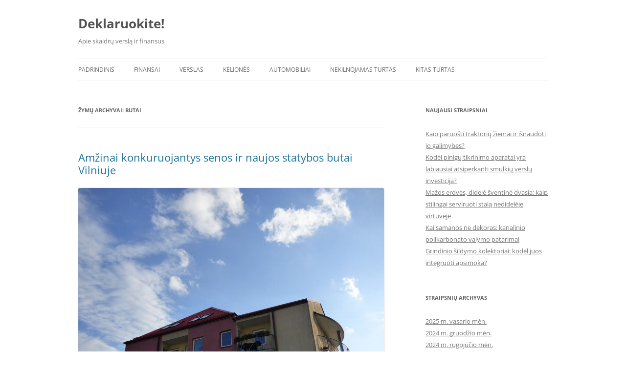

--- FILE ---
content_type: text/html; charset=UTF-8
request_url: https://deklaruokite.lt/zyme/butai/
body_size: 14332
content:
<!DOCTYPE html>
<!--[if IE 7]><html class="ie ie7"  xmlns="http://www.w3.org/1999/xhtml" prefix="" lang="lt-LT">
<![endif]-->
<!--[if IE 8]><html class="ie ie8"  xmlns="http://www.w3.org/1999/xhtml" prefix="" lang="lt-LT">
<![endif]-->
<!--[if !(IE 7) & !(IE 8)]><!--><html  xmlns="http://www.w3.org/1999/xhtml" prefix="" lang="lt-LT">
<!--<![endif]--><head><script data-no-optimize="1">var litespeed_docref=sessionStorage.getItem("litespeed_docref");litespeed_docref&&(Object.defineProperty(document,"referrer",{get:function(){return litespeed_docref}}),sessionStorage.removeItem("litespeed_docref"));</script> <meta charset="UTF-8" /><meta name="viewport" content="width=device-width, initial-scale=1.0" /><title>butai | Deklaruokite!</title><link rel="profile" href="https://gmpg.org/xfn/11" /><link rel="pingback" href="https://deklaruokite.lt/xmlrpc.php">
<!--[if lt IE 9]> <script src="https://deklaruokite.lt/wp-content/themes/twentytwelve/js/html5.js?ver=3.7.0" type="text/javascript"></script> <![endif]--><meta name="description" content="Content tagged with butai." /><meta name="keywords" content="butai" /><meta property="og:type" content="website" /><meta property="og:site_name" content="Deklaruokite!" /><meta property="og:title" content="butai" /><meta property="og:url" content="https://deklaruokite.lt/zyme/butai/" /><meta property="og:description" content="Content tagged with butai." /><meta property="og:locale" content="lt_LT" /><meta property="og:image" content="https://deklaruokite.lt/wp-content/uploads/hand_writing_pen_calculator_80647_2560x1024.jpg" /><meta property="og:image:secure_url" content="https://deklaruokite.lt/wp-content/uploads/hand_writing_pen_calculator_80647_2560x1024.jpg" /><meta property="og:image:width" content="2560" /><meta property="og:image:height" content="1024" /><meta property="og:image:type" content="image/jpeg" /><link rel="publisher" type="text/html" title="Deklaruokite!" href="https://deklaruokite.lt/" /><meta name='robots' content='max-image-preview:large' /><style>img:is([sizes="auto" i], [sizes^="auto," i]) { contain-intrinsic-size: 3000px 1500px }</style><link rel="alternate" type="application/rss+xml" title="Deklaruokite! &raquo; Įrašų RSS srautas" href="https://deklaruokite.lt/feed/" /><link rel="alternate" type="application/rss+xml" title="Deklaruokite! &raquo; Komentarų RSS srautas" href="https://deklaruokite.lt/comments/feed/" /><link rel="alternate" type="application/rss+xml" title="Deklaruokite! &raquo; Žymos „butai“ RSS srautas" href="https://deklaruokite.lt/zyme/butai/feed/" /><link data-optimized="2" rel="stylesheet" href="https://deklaruokite.lt/wp-content/litespeed/css/c79a8669675a9f6d361929f0d3038f9f.css?ver=416fc" /><style id='wp-block-library-theme-inline-css' type='text/css'>.wp-block-audio :where(figcaption){color:#555;font-size:13px;text-align:center}.is-dark-theme .wp-block-audio :where(figcaption){color:#ffffffa6}.wp-block-audio{margin:0 0 1em}.wp-block-code{border:1px solid #ccc;border-radius:4px;font-family:Menlo,Consolas,monaco,monospace;padding:.8em 1em}.wp-block-embed :where(figcaption){color:#555;font-size:13px;text-align:center}.is-dark-theme .wp-block-embed :where(figcaption){color:#ffffffa6}.wp-block-embed{margin:0 0 1em}.blocks-gallery-caption{color:#555;font-size:13px;text-align:center}.is-dark-theme .blocks-gallery-caption{color:#ffffffa6}:root :where(.wp-block-image figcaption){color:#555;font-size:13px;text-align:center}.is-dark-theme :root :where(.wp-block-image figcaption){color:#ffffffa6}.wp-block-image{margin:0 0 1em}.wp-block-pullquote{border-bottom:4px solid;border-top:4px solid;color:currentColor;margin-bottom:1.75em}.wp-block-pullquote cite,.wp-block-pullquote footer,.wp-block-pullquote__citation{color:currentColor;font-size:.8125em;font-style:normal;text-transform:uppercase}.wp-block-quote{border-left:.25em solid;margin:0 0 1.75em;padding-left:1em}.wp-block-quote cite,.wp-block-quote footer{color:currentColor;font-size:.8125em;font-style:normal;position:relative}.wp-block-quote:where(.has-text-align-right){border-left:none;border-right:.25em solid;padding-left:0;padding-right:1em}.wp-block-quote:where(.has-text-align-center){border:none;padding-left:0}.wp-block-quote.is-large,.wp-block-quote.is-style-large,.wp-block-quote:where(.is-style-plain){border:none}.wp-block-search .wp-block-search__label{font-weight:700}.wp-block-search__button{border:1px solid #ccc;padding:.375em .625em}:where(.wp-block-group.has-background){padding:1.25em 2.375em}.wp-block-separator.has-css-opacity{opacity:.4}.wp-block-separator{border:none;border-bottom:2px solid;margin-left:auto;margin-right:auto}.wp-block-separator.has-alpha-channel-opacity{opacity:1}.wp-block-separator:not(.is-style-wide):not(.is-style-dots){width:100px}.wp-block-separator.has-background:not(.is-style-dots){border-bottom:none;height:1px}.wp-block-separator.has-background:not(.is-style-wide):not(.is-style-dots){height:2px}.wp-block-table{margin:0 0 1em}.wp-block-table td,.wp-block-table th{word-break:normal}.wp-block-table :where(figcaption){color:#555;font-size:13px;text-align:center}.is-dark-theme .wp-block-table :where(figcaption){color:#ffffffa6}.wp-block-video :where(figcaption){color:#555;font-size:13px;text-align:center}.is-dark-theme .wp-block-video :where(figcaption){color:#ffffffa6}.wp-block-video{margin:0 0 1em}:root :where(.wp-block-template-part.has-background){margin-bottom:0;margin-top:0;padding:1.25em 2.375em}</style><style id='classic-theme-styles-inline-css' type='text/css'>/*! This file is auto-generated */
.wp-block-button__link{color:#fff;background-color:#32373c;border-radius:9999px;box-shadow:none;text-decoration:none;padding:calc(.667em + 2px) calc(1.333em + 2px);font-size:1.125em}.wp-block-file__button{background:#32373c;color:#fff;text-decoration:none}</style><style id='global-styles-inline-css' type='text/css'>:root{--wp--preset--aspect-ratio--square: 1;--wp--preset--aspect-ratio--4-3: 4/3;--wp--preset--aspect-ratio--3-4: 3/4;--wp--preset--aspect-ratio--3-2: 3/2;--wp--preset--aspect-ratio--2-3: 2/3;--wp--preset--aspect-ratio--16-9: 16/9;--wp--preset--aspect-ratio--9-16: 9/16;--wp--preset--color--black: #000000;--wp--preset--color--cyan-bluish-gray: #abb8c3;--wp--preset--color--white: #fff;--wp--preset--color--pale-pink: #f78da7;--wp--preset--color--vivid-red: #cf2e2e;--wp--preset--color--luminous-vivid-orange: #ff6900;--wp--preset--color--luminous-vivid-amber: #fcb900;--wp--preset--color--light-green-cyan: #7bdcb5;--wp--preset--color--vivid-green-cyan: #00d084;--wp--preset--color--pale-cyan-blue: #8ed1fc;--wp--preset--color--vivid-cyan-blue: #0693e3;--wp--preset--color--vivid-purple: #9b51e0;--wp--preset--color--blue: #21759b;--wp--preset--color--dark-gray: #444;--wp--preset--color--medium-gray: #9f9f9f;--wp--preset--color--light-gray: #e6e6e6;--wp--preset--gradient--vivid-cyan-blue-to-vivid-purple: linear-gradient(135deg,rgba(6,147,227,1) 0%,rgb(155,81,224) 100%);--wp--preset--gradient--light-green-cyan-to-vivid-green-cyan: linear-gradient(135deg,rgb(122,220,180) 0%,rgb(0,208,130) 100%);--wp--preset--gradient--luminous-vivid-amber-to-luminous-vivid-orange: linear-gradient(135deg,rgba(252,185,0,1) 0%,rgba(255,105,0,1) 100%);--wp--preset--gradient--luminous-vivid-orange-to-vivid-red: linear-gradient(135deg,rgba(255,105,0,1) 0%,rgb(207,46,46) 100%);--wp--preset--gradient--very-light-gray-to-cyan-bluish-gray: linear-gradient(135deg,rgb(238,238,238) 0%,rgb(169,184,195) 100%);--wp--preset--gradient--cool-to-warm-spectrum: linear-gradient(135deg,rgb(74,234,220) 0%,rgb(151,120,209) 20%,rgb(207,42,186) 40%,rgb(238,44,130) 60%,rgb(251,105,98) 80%,rgb(254,248,76) 100%);--wp--preset--gradient--blush-light-purple: linear-gradient(135deg,rgb(255,206,236) 0%,rgb(152,150,240) 100%);--wp--preset--gradient--blush-bordeaux: linear-gradient(135deg,rgb(254,205,165) 0%,rgb(254,45,45) 50%,rgb(107,0,62) 100%);--wp--preset--gradient--luminous-dusk: linear-gradient(135deg,rgb(255,203,112) 0%,rgb(199,81,192) 50%,rgb(65,88,208) 100%);--wp--preset--gradient--pale-ocean: linear-gradient(135deg,rgb(255,245,203) 0%,rgb(182,227,212) 50%,rgb(51,167,181) 100%);--wp--preset--gradient--electric-grass: linear-gradient(135deg,rgb(202,248,128) 0%,rgb(113,206,126) 100%);--wp--preset--gradient--midnight: linear-gradient(135deg,rgb(2,3,129) 0%,rgb(40,116,252) 100%);--wp--preset--font-size--small: 13px;--wp--preset--font-size--medium: 20px;--wp--preset--font-size--large: 36px;--wp--preset--font-size--x-large: 42px;--wp--preset--spacing--20: 0.44rem;--wp--preset--spacing--30: 0.67rem;--wp--preset--spacing--40: 1rem;--wp--preset--spacing--50: 1.5rem;--wp--preset--spacing--60: 2.25rem;--wp--preset--spacing--70: 3.38rem;--wp--preset--spacing--80: 5.06rem;--wp--preset--shadow--natural: 6px 6px 9px rgba(0, 0, 0, 0.2);--wp--preset--shadow--deep: 12px 12px 50px rgba(0, 0, 0, 0.4);--wp--preset--shadow--sharp: 6px 6px 0px rgba(0, 0, 0, 0.2);--wp--preset--shadow--outlined: 6px 6px 0px -3px rgba(255, 255, 255, 1), 6px 6px rgba(0, 0, 0, 1);--wp--preset--shadow--crisp: 6px 6px 0px rgba(0, 0, 0, 1);}:where(.is-layout-flex){gap: 0.5em;}:where(.is-layout-grid){gap: 0.5em;}body .is-layout-flex{display: flex;}.is-layout-flex{flex-wrap: wrap;align-items: center;}.is-layout-flex > :is(*, div){margin: 0;}body .is-layout-grid{display: grid;}.is-layout-grid > :is(*, div){margin: 0;}:where(.wp-block-columns.is-layout-flex){gap: 2em;}:where(.wp-block-columns.is-layout-grid){gap: 2em;}:where(.wp-block-post-template.is-layout-flex){gap: 1.25em;}:where(.wp-block-post-template.is-layout-grid){gap: 1.25em;}.has-black-color{color: var(--wp--preset--color--black) !important;}.has-cyan-bluish-gray-color{color: var(--wp--preset--color--cyan-bluish-gray) !important;}.has-white-color{color: var(--wp--preset--color--white) !important;}.has-pale-pink-color{color: var(--wp--preset--color--pale-pink) !important;}.has-vivid-red-color{color: var(--wp--preset--color--vivid-red) !important;}.has-luminous-vivid-orange-color{color: var(--wp--preset--color--luminous-vivid-orange) !important;}.has-luminous-vivid-amber-color{color: var(--wp--preset--color--luminous-vivid-amber) !important;}.has-light-green-cyan-color{color: var(--wp--preset--color--light-green-cyan) !important;}.has-vivid-green-cyan-color{color: var(--wp--preset--color--vivid-green-cyan) !important;}.has-pale-cyan-blue-color{color: var(--wp--preset--color--pale-cyan-blue) !important;}.has-vivid-cyan-blue-color{color: var(--wp--preset--color--vivid-cyan-blue) !important;}.has-vivid-purple-color{color: var(--wp--preset--color--vivid-purple) !important;}.has-black-background-color{background-color: var(--wp--preset--color--black) !important;}.has-cyan-bluish-gray-background-color{background-color: var(--wp--preset--color--cyan-bluish-gray) !important;}.has-white-background-color{background-color: var(--wp--preset--color--white) !important;}.has-pale-pink-background-color{background-color: var(--wp--preset--color--pale-pink) !important;}.has-vivid-red-background-color{background-color: var(--wp--preset--color--vivid-red) !important;}.has-luminous-vivid-orange-background-color{background-color: var(--wp--preset--color--luminous-vivid-orange) !important;}.has-luminous-vivid-amber-background-color{background-color: var(--wp--preset--color--luminous-vivid-amber) !important;}.has-light-green-cyan-background-color{background-color: var(--wp--preset--color--light-green-cyan) !important;}.has-vivid-green-cyan-background-color{background-color: var(--wp--preset--color--vivid-green-cyan) !important;}.has-pale-cyan-blue-background-color{background-color: var(--wp--preset--color--pale-cyan-blue) !important;}.has-vivid-cyan-blue-background-color{background-color: var(--wp--preset--color--vivid-cyan-blue) !important;}.has-vivid-purple-background-color{background-color: var(--wp--preset--color--vivid-purple) !important;}.has-black-border-color{border-color: var(--wp--preset--color--black) !important;}.has-cyan-bluish-gray-border-color{border-color: var(--wp--preset--color--cyan-bluish-gray) !important;}.has-white-border-color{border-color: var(--wp--preset--color--white) !important;}.has-pale-pink-border-color{border-color: var(--wp--preset--color--pale-pink) !important;}.has-vivid-red-border-color{border-color: var(--wp--preset--color--vivid-red) !important;}.has-luminous-vivid-orange-border-color{border-color: var(--wp--preset--color--luminous-vivid-orange) !important;}.has-luminous-vivid-amber-border-color{border-color: var(--wp--preset--color--luminous-vivid-amber) !important;}.has-light-green-cyan-border-color{border-color: var(--wp--preset--color--light-green-cyan) !important;}.has-vivid-green-cyan-border-color{border-color: var(--wp--preset--color--vivid-green-cyan) !important;}.has-pale-cyan-blue-border-color{border-color: var(--wp--preset--color--pale-cyan-blue) !important;}.has-vivid-cyan-blue-border-color{border-color: var(--wp--preset--color--vivid-cyan-blue) !important;}.has-vivid-purple-border-color{border-color: var(--wp--preset--color--vivid-purple) !important;}.has-vivid-cyan-blue-to-vivid-purple-gradient-background{background: var(--wp--preset--gradient--vivid-cyan-blue-to-vivid-purple) !important;}.has-light-green-cyan-to-vivid-green-cyan-gradient-background{background: var(--wp--preset--gradient--light-green-cyan-to-vivid-green-cyan) !important;}.has-luminous-vivid-amber-to-luminous-vivid-orange-gradient-background{background: var(--wp--preset--gradient--luminous-vivid-amber-to-luminous-vivid-orange) !important;}.has-luminous-vivid-orange-to-vivid-red-gradient-background{background: var(--wp--preset--gradient--luminous-vivid-orange-to-vivid-red) !important;}.has-very-light-gray-to-cyan-bluish-gray-gradient-background{background: var(--wp--preset--gradient--very-light-gray-to-cyan-bluish-gray) !important;}.has-cool-to-warm-spectrum-gradient-background{background: var(--wp--preset--gradient--cool-to-warm-spectrum) !important;}.has-blush-light-purple-gradient-background{background: var(--wp--preset--gradient--blush-light-purple) !important;}.has-blush-bordeaux-gradient-background{background: var(--wp--preset--gradient--blush-bordeaux) !important;}.has-luminous-dusk-gradient-background{background: var(--wp--preset--gradient--luminous-dusk) !important;}.has-pale-ocean-gradient-background{background: var(--wp--preset--gradient--pale-ocean) !important;}.has-electric-grass-gradient-background{background: var(--wp--preset--gradient--electric-grass) !important;}.has-midnight-gradient-background{background: var(--wp--preset--gradient--midnight) !important;}.has-small-font-size{font-size: var(--wp--preset--font-size--small) !important;}.has-medium-font-size{font-size: var(--wp--preset--font-size--medium) !important;}.has-large-font-size{font-size: var(--wp--preset--font-size--large) !important;}.has-x-large-font-size{font-size: var(--wp--preset--font-size--x-large) !important;}
:where(.wp-block-post-template.is-layout-flex){gap: 1.25em;}:where(.wp-block-post-template.is-layout-grid){gap: 1.25em;}
:where(.wp-block-columns.is-layout-flex){gap: 2em;}:where(.wp-block-columns.is-layout-grid){gap: 2em;}
:root :where(.wp-block-pullquote){font-size: 1.5em;line-height: 1.6;}</style><!--[if lt IE 9]><link rel='stylesheet' id='twentytwelve-ie-css' href='https://deklaruokite.lt/wp-content/themes/twentytwelve/css/ie.css' type='text/css' media='all' />
<![endif]--><style id='akismet-widget-style-inline-css' type='text/css'>.a-stats {
				--akismet-color-mid-green: #357b49;
				--akismet-color-white: #fff;
				--akismet-color-light-grey: #f6f7f7;

				max-width: 350px;
				width: auto;
			}

			.a-stats * {
				all: unset;
				box-sizing: border-box;
			}

			.a-stats strong {
				font-weight: 600;
			}

			.a-stats a.a-stats__link,
			.a-stats a.a-stats__link:visited,
			.a-stats a.a-stats__link:active {
				background: var(--akismet-color-mid-green);
				border: none;
				box-shadow: none;
				border-radius: 8px;
				color: var(--akismet-color-white);
				cursor: pointer;
				display: block;
				font-family: -apple-system, BlinkMacSystemFont, 'Segoe UI', 'Roboto', 'Oxygen-Sans', 'Ubuntu', 'Cantarell', 'Helvetica Neue', sans-serif;
				font-weight: 500;
				padding: 12px;
				text-align: center;
				text-decoration: none;
				transition: all 0.2s ease;
			}

			/* Extra specificity to deal with TwentyTwentyOne focus style */
			.widget .a-stats a.a-stats__link:focus {
				background: var(--akismet-color-mid-green);
				color: var(--akismet-color-white);
				text-decoration: none;
			}

			.a-stats a.a-stats__link:hover {
				filter: brightness(110%);
				box-shadow: 0 4px 12px rgba(0, 0, 0, 0.06), 0 0 2px rgba(0, 0, 0, 0.16);
			}

			.a-stats .count {
				color: var(--akismet-color-white);
				display: block;
				font-size: 1.5em;
				line-height: 1.4;
				padding: 0 13px;
				white-space: nowrap;
			}</style> <script type="litespeed/javascript" data-src="https://deklaruokite.lt/wp-includes/js/jquery/jquery.min.js" id="jquery-core-js"></script> <link rel="https://api.w.org/" href="https://deklaruokite.lt/wp-json/" /><link rel="alternate" title="JSON" type="application/json" href="https://deklaruokite.lt/wp-json/wp/v2/tags/358" /><link rel="EditURI" type="application/rsd+xml" title="RSD" href="https://deklaruokite.lt/xmlrpc.php?rsd" /><meta name="generator" content="WordPress 6.7.4" /><style type="text/css" id="custom-background-css">body.custom-background { background-color: #ffffff; }</style></head><body class="archive tag tag-butai tag-358 custom-background wp-embed-responsive custom-background-white custom-font-enabled"><div id="page" class="hfeed site"><header id="masthead" class="site-header"><hgroup><h1 class="site-title"><a href="https://deklaruokite.lt/" rel="home">Deklaruokite!</a></h1><h2 class="site-description">Apie skaidrų verslą ir finansus</h2></hgroup><nav id="site-navigation" class="main-navigation">
<button class="menu-toggle">Meniu</button>
<a class="assistive-text" href="#content">Pereiti prie turinio</a><div class="menu-meniu-container"><ul id="menu-meniu" class="nav-menu"><li id="menu-item-29" class="menu-item menu-item-type-custom menu-item-object-custom menu-item-home menu-item-29"><a href="https://deklaruokite.lt/">Padrindinis</a></li><li id="menu-item-18" class="menu-item menu-item-type-taxonomy menu-item-object-category menu-item-18"><a href="https://deklaruokite.lt/deklaravimas/finansai/">Finansai</a></li><li id="menu-item-21" class="menu-item menu-item-type-taxonomy menu-item-object-category menu-item-21"><a href="https://deklaruokite.lt/deklaravimas/verslas/">Verslas</a></li><li id="menu-item-429" class="menu-item menu-item-type-taxonomy menu-item-object-category menu-item-429"><a href="https://deklaruokite.lt/deklaravimas/keliones/">Kelionės</a></li><li id="menu-item-428" class="menu-item menu-item-type-taxonomy menu-item-object-category menu-item-428"><a href="https://deklaruokite.lt/deklaravimas/auto/">Automobiliai</a></li><li id="menu-item-426" class="menu-item menu-item-type-taxonomy menu-item-object-category menu-item-426"><a href="https://deklaruokite.lt/deklaravimas/namai/">Nekilnojamas turtas</a></li><li id="menu-item-215" class="menu-item menu-item-type-taxonomy menu-item-object-category menu-item-215"><a href="https://deklaruokite.lt/deklaravimas/kita/">Kitas turtas</a></li></ul></div></nav></header><div id="main" class="wrapper"><section id="primary" class="site-content"><div id="content" role="main"><header class="archive-header"><h1 class="archive-title">
Žymų Archyvai: <span>butai</span></h1></header><article id="post-486" class="post-486 post type-post status-publish format-standard hentry category-namai tag-butai tag-nt-pirkimas"><header class="entry-header"><h1 class="entry-title">
<a href="https://deklaruokite.lt/amzinai-konkuruojantys-senos-ir-naujos-statybos-butai-vilniuje/" rel="bookmark">Amžinai konkuruojantys senos ir naujos statybos butai Vilniuje</a></h1></header><div class="entry-content"><p></p><figure class="wp-block-image size-large"><img data-lazyloaded="1" src="[data-uri]" fetchpriority="high" decoding="async" width="960" height="720" data-src="https://deklaruokite.lt/wp-content/uploads/nauji-butai-vilniuje.jpg" alt="" class="wp-image-487" data-srcset="https://deklaruokite.lt/wp-content/uploads/nauji-butai-vilniuje.jpg 960w, https://deklaruokite.lt/wp-content/uploads/nauji-butai-vilniuje-300x225.jpg 300w, https://deklaruokite.lt/wp-content/uploads/nauji-butai-vilniuje-768x576.jpg 768w, https://deklaruokite.lt/wp-content/uploads/nauji-butai-vilniuje-624x468.jpg 624w" data-sizes="(max-width: 960px) 100vw, 960px" /></figure><p>Sena ir nauja dažnai varžosi. Šią taisyklę galime pritaikyti ir nekilnojamo turto rinkai. Atrodo, kad vien tik ir girdime, kokie paklausūs <a href="http://paupys.lt/lt/naujos-statybos-butai">naujos statybos butai Vilniuje</a>. Daugelis net ir pamiršta, kad egzistuoja antrinė rinka, t.y. senos statybos butai. Pagal statistiką tiek vienų, tiek ir kitų butų pardavimai dažnai būna lygiaverčiai. Tik kažin, ar dar išlieka paklausūs prieš kelis dešimtmečius statyti būstai sostinėje? Tik nedaugelyje šalies miestų yra vystomi nauji nekilnojamo turto projektai. Regionuose nėra taip aktyviai statomi daugiabučiai, kaip nauji butai Vilniuje. Tad tenka pripažinti, kad didžioji dalis butų pirkėjų visoje Lietuvoje perka senos statybos būstą. Daug ką lemia ir žymiai mažesnė senesnių butų kaina rinkoje. Nors kartais, pasižiūrėjus sostinėje pateikiamą butų paklausą, sunku su tuo sutikti.</p><p>Vienas iš svarbesnių niuansų, kodėl naujos statybos butai Vilniuje gali pralaimėti varžybas prieš senos statybos butus – tai geresnė antrinės rinkos vieta mieste. Puikiai žinome, kad nekilnojamo turto kainai didžiausią įtaką daro jo lokacija. Šalia senos statybos butų jau būna išvystyta viešojo transporto ir socialinė infrastruktūra. Šios itin svarbios pirkėjui būsto savybės gali nugalėti prieš pirkėjo norą gyventi naujos statybos bute arba pirkti naujos statybos būstą kaip investiciją – nuomoti.</p><p>Dar vienas iš niuansų ir skirtumų tarp naujos bei statybos statybos butų sostinėje – jų planai. Senos statybos butuose kambariai būna atskiri, virtuvė – taip pat atskira, tualetas ir vonia suplanuoti atskirai. Tuo tarpu naujos statybos butai Vilniuje projektuojami taip, kad pagrindinis būsto kambarys būtų kartu su virtuve, paskui – miegamasis, kuris taip pat gali būti sujungtas su darbo ar vaikų kambariu ir pan. Tad norintiems atskirtų erdvių bute tenka rinktis seną statybą. Be to verta paminėti, kad nauji butai Vilniuje dažniausiai būna mažesnio ploto arba bent jau paklausoje tokie vyrauja. Nereikia šio fakto absoliutinti ir beveik kiekviename naujos statybos projekte bus ir didelės kvadratūros butų. Bet visgi faktas yra, kad neretai senos statybos butai yra kur kas didesni nei naujos statybos butai. Ar žinojote, kad naujos statybos butų dydis vis mažėja ir per pastarąjį dešimtmetį jų dydis sumažėjo apie 10 kv. m?</p></div><footer class="entry-meta">
Kategorijos: <a href="https://deklaruokite.lt/deklaravimas/namai/" rel="category tag">Nekilnojamas turtas</a> | Žymos: <a href="https://deklaruokite.lt/zyme/butai/" rel="tag">butai</a>, <a href="https://deklaruokite.lt/zyme/nt-pirkimas/" rel="tag">NT pirkimas</a> | <a href="https://deklaruokite.lt/amzinai-konkuruojantys-senos-ir-naujos-statybos-butai-vilniuje/" title="15:49" rel="bookmark"><time class="entry-date" datetime="2022-01-25T15:49:00+02:00">2022/01/25</time></a> <span class="by-author">| Paskelbė: <span class="author vcard"><a class="url fn n" href="https://deklaruokite.lt/author/marius/" title="Peržiūrėti visus įrašus, kuriuos paskelbė Marius" rel="author">Marius</a></span></span></footer></article><article id="post-482" class="post-482 post type-post status-publish format-standard hentry category-namai category-verslas tag-butai tag-vilnius"><header class="entry-header"><h1 class="entry-title">
<a href="https://deklaruokite.lt/namai-kotedzai-ir-nauji-butai-vilniuje-ka-rinktis/" rel="bookmark">Namai, kotedžai ir nauji butai Vilniuje: ką rinktis?</a></h1></header><div class="entry-content"><p></p><figure class="wp-block-image size-large"><img data-lazyloaded="1" src="[data-uri]" decoding="async" width="960" height="640" data-src="https://deklaruokite.lt/wp-content/uploads/daugiabutis-rudas.jpg" alt="" class="wp-image-483" data-srcset="https://deklaruokite.lt/wp-content/uploads/daugiabutis-rudas.jpg 960w, https://deklaruokite.lt/wp-content/uploads/daugiabutis-rudas-300x200.jpg 300w, https://deklaruokite.lt/wp-content/uploads/daugiabutis-rudas-768x512.jpg 768w, https://deklaruokite.lt/wp-content/uploads/daugiabutis-rudas-624x416.jpg 624w" data-sizes="(max-width: 960px) 100vw, 960px" /></figure><p>Jeigu ieškote naujo būsto Vilniuje, turbūt jau pastebėjote, kad čia rinktis tikrai yra iš ko. Didelis miestas siūlo ne tik gyvenimą skirtingose miesto dalyse ir rajonuose, bet ir platų būstų pasirinkimą. Vilniuje daugybė naujakurių, ieškodami būsto, renkasi naujos statybos projektus. Visgi, kada geriausiai tinka namai, kada kotedžai, o kada – <a href="https://galio.lt/lt/gyvenimui/">nauji butai Vilniuje</a>?</p><p>Norintiems savo kiemo</p><p>Dažniausiai gyvenimą name renkasi tie žmonės, kurie mėgsta privatumą ir laiką leisti namuose. Tam puikiai pasitarnauja nuosavas kiemas, kur galima leisti laisvalaikį, pusryčiauti, pramogauti, priimti svečius vasaros dienomis. Vilniuje namai siūlomi įvairiose miesto dalyse. Jeigu norite daugiau privatumo, galite rinktis nuo centro kiek nutolusias miesto dalis, kuriose galima rasti pirkimui siūlomų namų su didesniu kiemu. Taip pat galima rinktis namus, kurie statomi kvartalais. Tokie sprendimai, kaip ir nauji butai Vilniuje yra labai populiarūs. Kvartale sukuriama visa reikalinga infrastruktūra, taip pat ir sutvarkoma aplinka. Gyventojams pageidaujant, patekimas į kvartalą gali būti ribojamas pastatant užtvarą prie įvažiavimo. Tai užtikrina saugumą ir privatumą.</p><p>Mėgstantiems miesto ritmą</p><p>Tie, kad mėgsta gyventi aktyviai ir mėgautis miesto malonumais, geriausias pasirinkimas yra būdas. Vilniuje nekilnojamojo turto projektuose siūlomi butai yra įspūdingi ir verti dėmesio. Dažniausiai nauji butai Vilniuje statomi išskirtinėse vietose. Pavyzdžiui, netoli Neries krantinės, arba Užupio mikrorajone. Taip pat populiarus pasirinkimas Žvėrynas ar kitos miesto dalys su savo istorija ir išskirtine aplinka. Stengiamasi, kad naujos statybos daugiabučiai būtų apsupti gražia aplinka, pavyzdžiui, pasirenkama vieta netoli pušyno. Tačiau svarbiausia, kad butai kuriami taip, kad palengvintų Jums gyvenimą. Dažniausiai naujuose butuose yra užtikrinamas aukštas saugumo lygis, o taip pat ir įvairūs patogūs sprendimai. Pavyzdžiui, autonominis šildymas, individualus išplanavimas ir pan.</p><p>Tarp namo ir buto</p><p>Jeigu atrodo, kad norėtumėte gyventi name, tačiau nesinori skirti daug laiko aplinkos priežiūrai, gali būti, kad Jums patiktų kotedžo variantas. Tai labai dažnas pasirinkimas, kai ieškomi nauji butai Vilniuje. Kotedžas yra tarsi tarpinis variantas tarp namo ir buto. Pavyzdžiui, pasirinkus sublokuotą kotedžą, galite turėti tik vieną kaimyną už sienos, o tai užtikrina ramybę namuose. Kotedžas išplanuojamas pagal Jūsų pageidavimus ir dažnai gali būti netoli miesto centro. Tad kotedžas tarsi suteikia visus buto privalumus, o kartu ir svarbiausią namo privalumą – savo kiemą.</p></div><footer class="entry-meta">
Kategorijos: <a href="https://deklaruokite.lt/deklaravimas/namai/" rel="category tag">Nekilnojamas turtas</a>, <a href="https://deklaruokite.lt/deklaravimas/verslas/" rel="category tag">Verslas</a> | Žymos: <a href="https://deklaruokite.lt/zyme/butai/" rel="tag">butai</a>, <a href="https://deklaruokite.lt/zyme/vilnius/" rel="tag">Vilnius</a> | <a href="https://deklaruokite.lt/namai-kotedzai-ir-nauji-butai-vilniuje-ka-rinktis/" title="10:58" rel="bookmark"><time class="entry-date" datetime="2021-12-24T10:58:00+02:00">2021/12/24</time></a> <span class="by-author">| Paskelbė: <span class="author vcard"><a class="url fn n" href="https://deklaruokite.lt/author/marius/" title="Peržiūrėti visus įrašus, kuriuos paskelbė Marius" rel="author">Marius</a></span></span></footer></article></div></section><div id="secondary" class="widget-area" role="complementary"><aside id="recent-posts-2" class="widget widget_recent_entries"><h3 class="widget-title">Naujausi straipsniai</h3><ul><li>
<a href="https://deklaruokite.lt/kaip-paruosti-traktoriu-ziemai-ir-isnaudoti-jo-galimybes/">Kaip paruošti traktorių žiemai ir išnaudoti jo galimybes?</a></li><li>
<a href="https://deklaruokite.lt/kodel-pinigu-tikrinimo-aparatai-yra-labiausiai-atsiperkanti-smulkiu-verslu-investicija/">Kodėl pinigų tikrinimo aparatai yra labiausiai atsiperkanti smulkių verslų investicija?</a></li><li>
<a href="https://deklaruokite.lt/mazos-erdves-didele-sventine-dvasia-kaip-stilingai-serviruoti-stala-nedideleje-virtuveje/">Mažos erdvės, didelė šventinė dvasia: kaip stilingai serviruoti stalą nedidelėje virtuvėje</a></li><li>
<a href="https://deklaruokite.lt/kai-samanos-ne-dekoras-kanalinio-polikarbonato-valymo-patarimai/">Kai samanos ne dekoras: kanalinio polikarbonato valymo patarimai</a></li><li>
<a href="https://deklaruokite.lt/grindinio-sildymo-kolektoriai-kodel-juos-integruoti-apsimoka/">Grindinio šildymo kolektoriai: kodėl juos integruoti apsimoka?</a></li></ul></aside><aside id="archives-2" class="widget widget_archive"><h3 class="widget-title">Straipsnių archyvas</h3><ul><li><a href='https://deklaruokite.lt/2025/02/'>2025 m. vasario mėn.</a></li><li><a href='https://deklaruokite.lt/2024/12/'>2024 m. gruodžio mėn.</a></li><li><a href='https://deklaruokite.lt/2024/08/'>2024 m. rugpjūčio mėn.</a></li><li><a href='https://deklaruokite.lt/2024/06/'>2024 m. birželio mėn.</a></li><li><a href='https://deklaruokite.lt/2024/05/'>2024 m. gegužės mėn.</a></li><li><a href='https://deklaruokite.lt/2023/11/'>2023 m. lapkričio mėn.</a></li><li><a href='https://deklaruokite.lt/2023/09/'>2023 m. rugsėjo mėn.</a></li><li><a href='https://deklaruokite.lt/2023/04/'>2023 m. balandžio mėn.</a></li><li><a href='https://deklaruokite.lt/2023/03/'>2023 m. kovo mėn.</a></li><li><a href='https://deklaruokite.lt/2022/07/'>2022 m. liepos mėn.</a></li><li><a href='https://deklaruokite.lt/2022/03/'>2022 m. kovo mėn.</a></li><li><a href='https://deklaruokite.lt/2022/02/'>2022 m. vasario mėn.</a></li><li><a href='https://deklaruokite.lt/2022/01/'>2022 m. sausio mėn.</a></li><li><a href='https://deklaruokite.lt/2021/12/'>2021 m. gruodžio mėn.</a></li><li><a href='https://deklaruokite.lt/2021/06/'>2021 m. birželio mėn.</a></li><li><a href='https://deklaruokite.lt/2020/10/'>2020 m. spalio mėn.</a></li><li><a href='https://deklaruokite.lt/2020/08/'>2020 m. rugpjūčio mėn.</a></li><li><a href='https://deklaruokite.lt/2020/06/'>2020 m. birželio mėn.</a></li><li><a href='https://deklaruokite.lt/2020/05/'>2020 m. gegužės mėn.</a></li><li><a href='https://deklaruokite.lt/2020/04/'>2020 m. balandžio mėn.</a></li><li><a href='https://deklaruokite.lt/2020/03/'>2020 m. kovo mėn.</a></li><li><a href='https://deklaruokite.lt/2020/02/'>2020 m. vasario mėn.</a></li><li><a href='https://deklaruokite.lt/2020/01/'>2020 m. sausio mėn.</a></li><li><a href='https://deklaruokite.lt/2019/12/'>2019 m. gruodžio mėn.</a></li><li><a href='https://deklaruokite.lt/2019/11/'>2019 m. lapkričio mėn.</a></li><li><a href='https://deklaruokite.lt/2019/10/'>2019 m. spalio mėn.</a></li><li><a href='https://deklaruokite.lt/2019/09/'>2019 m. rugsėjo mėn.</a></li><li><a href='https://deklaruokite.lt/2019/07/'>2019 m. liepos mėn.</a></li><li><a href='https://deklaruokite.lt/2019/06/'>2019 m. birželio mėn.</a></li><li><a href='https://deklaruokite.lt/2019/03/'>2019 m. kovo mėn.</a></li><li><a href='https://deklaruokite.lt/2018/11/'>2018 m. lapkričio mėn.</a></li><li><a href='https://deklaruokite.lt/2018/10/'>2018 m. spalio mėn.</a></li><li><a href='https://deklaruokite.lt/2018/07/'>2018 m. liepos mėn.</a></li><li><a href='https://deklaruokite.lt/2018/06/'>2018 m. birželio mėn.</a></li><li><a href='https://deklaruokite.lt/2017/12/'>2017 m. gruodžio mėn.</a></li><li><a href='https://deklaruokite.lt/2017/10/'>2017 m. spalio mėn.</a></li><li><a href='https://deklaruokite.lt/2017/09/'>2017 m. rugsėjo mėn.</a></li><li><a href='https://deklaruokite.lt/2017/04/'>2017 m. balandžio mėn.</a></li><li><a href='https://deklaruokite.lt/2016/08/'>2016 m. rugpjūčio mėn.</a></li><li><a href='https://deklaruokite.lt/2016/06/'>2016 m. birželio mėn.</a></li><li><a href='https://deklaruokite.lt/2016/05/'>2016 m. gegužės mėn.</a></li><li><a href='https://deklaruokite.lt/2016/04/'>2016 m. balandžio mėn.</a></li><li><a href='https://deklaruokite.lt/2016/03/'>2016 m. kovo mėn.</a></li><li><a href='https://deklaruokite.lt/2016/02/'>2016 m. vasario mėn.</a></li><li><a href='https://deklaruokite.lt/2015/12/'>2015 m. gruodžio mėn.</a></li><li><a href='https://deklaruokite.lt/2015/11/'>2015 m. lapkričio mėn.</a></li><li><a href='https://deklaruokite.lt/2014/12/'>2014 m. gruodžio mėn.</a></li><li><a href='https://deklaruokite.lt/2014/08/'>2014 m. rugpjūčio mėn.</a></li><li><a href='https://deklaruokite.lt/2014/07/'>2014 m. liepos mėn.</a></li><li><a href='https://deklaruokite.lt/2014/01/'>2014 m. sausio mėn.</a></li><li><a href='https://deklaruokite.lt/2013/11/'>2013 m. lapkričio mėn.</a></li><li><a href='https://deklaruokite.lt/2013/10/'>2013 m. spalio mėn.</a></li><li><a href='https://deklaruokite.lt/2013/08/'>2013 m. rugpjūčio mėn.</a></li><li><a href='https://deklaruokite.lt/2013/07/'>2013 m. liepos mėn.</a></li><li><a href='https://deklaruokite.lt/2013/06/'>2013 m. birželio mėn.</a></li><li><a href='https://deklaruokite.lt/2013/05/'>2013 m. gegužės mėn.</a></li><li><a href='https://deklaruokite.lt/2013/04/'>2013 m. balandžio mėn.</a></li></ul></aside><aside id="tag_cloud-5" class="widget widget_tag_cloud"><h3 class="widget-title">Žymės</h3><div class="tagcloud"><ul class='wp-tag-cloud' role='list'><li><a href="https://deklaruokite.lt/zyme/0202/" class="tag-cloud-link tag-link-81 tag-link-position-1" style="font-size: 8pt;" aria-label="0202. (2 elementai)">0202.</a></li><li><a href="https://deklaruokite.lt/zyme/1000/" class="tag-cloud-link tag-link-33 tag-link-position-2" style="font-size: 9.68pt;" aria-label="1000 (3 elementai)">1000</a></li><li><a href="https://deklaruokite.lt/zyme/2012/" class="tag-cloud-link tag-link-18 tag-link-position-3" style="font-size: 9.68pt;" aria-label="2012 (3 elementai)">2012</a></li><li><a href="https://deklaruokite.lt/zyme/alternatyva/" class="tag-cloud-link tag-link-118 tag-link-position-4" style="font-size: 8pt;" aria-label="Alternatyva (2 elementai)">Alternatyva</a></li><li><a href="https://deklaruokite.lt/zyme/baldai/" class="tag-cloud-link tag-link-313 tag-link-position-5" style="font-size: 9.68pt;" aria-label="baldai (3 elementai)">baldai</a></li><li><a href="https://deklaruokite.lt/zyme/dabar/" class="tag-cloud-link tag-link-35 tag-link-position-6" style="font-size: 9.68pt;" aria-label="dabar. (3 elementai)">dabar.</a></li><li><a href="https://deklaruokite.lt/zyme/dalis/" class="tag-cloud-link tag-link-100 tag-link-position-7" style="font-size: 9.68pt;" aria-label="dalis (3 elementai)">dalis</a></li><li><a href="https://deklaruokite.lt/zyme/darbas/" class="tag-cloud-link tag-link-119 tag-link-position-8" style="font-size: 9.68pt;" aria-label="darbas (3 elementai)">darbas</a></li><li><a href="https://deklaruokite.lt/zyme/deklaracija/" class="tag-cloud-link tag-link-94 tag-link-position-9" style="font-size: 8pt;" aria-label="Deklaracija (2 elementai)">Deklaracija</a></li><li><a href="https://deklaruokite.lt/zyme/deklaravimas/" class="tag-cloud-link tag-link-9 tag-link-position-10" style="font-size: 17.8pt;" aria-label="deklaravimas (14 elementų)">deklaravimas</a></li><li><a href="https://deklaruokite.lt/zyme/didelis/" class="tag-cloud-link tag-link-27 tag-link-position-11" style="font-size: 8pt;" aria-label="didelis (2 elementai)">didelis</a></li><li><a href="https://deklaruokite.lt/zyme/dienu/" class="tag-cloud-link tag-link-34 tag-link-position-12" style="font-size: 9.68pt;" aria-label="dienų (3 elementai)">dienų</a></li><li><a href="https://deklaruokite.lt/zyme/drabuziai/" class="tag-cloud-link tag-link-263 tag-link-position-13" style="font-size: 11.08pt;" aria-label="drabužiai (4 elementai)">drabužiai</a></li><li><a href="https://deklaruokite.lt/zyme/drabuziai-internetu/" class="tag-cloud-link tag-link-248 tag-link-position-14" style="font-size: 9.68pt;" aria-label="drabužiai internetu (3 elementai)">drabužiai internetu</a></li><li><a href="https://deklaruokite.lt/zyme/ekonomikai/" class="tag-cloud-link tag-link-76 tag-link-position-15" style="font-size: 8pt;" aria-label="ekonomikai (2 elementai)">ekonomikai</a></li><li><a href="https://deklaruokite.lt/zyme/elektra/" class="tag-cloud-link tag-link-39 tag-link-position-16" style="font-size: 11.08pt;" aria-label="elektra (4 elementai)">elektra</a></li><li><a href="https://deklaruokite.lt/zyme/greitas-kreditas/" class="tag-cloud-link tag-link-315 tag-link-position-17" style="font-size: 9.68pt;" aria-label="greitas kreditas (3 elementai)">greitas kreditas</a></li><li><a href="https://deklaruokite.lt/zyme/kaina/" class="tag-cloud-link tag-link-89 tag-link-position-18" style="font-size: 9.68pt;" aria-label="kaina (3 elementai)">kaina</a></li><li><a href="https://deklaruokite.lt/zyme/karta/" class="tag-cloud-link tag-link-16 tag-link-position-19" style="font-size: 21.72pt;" aria-label="karta (28 elementai)">karta</a></li><li><a href="https://deklaruokite.lt/zyme/knygos/" class="tag-cloud-link tag-link-88 tag-link-position-20" style="font-size: 9.68pt;" aria-label="Knygos (3 elementai)">Knygos</a></li><li><a href="https://deklaruokite.lt/zyme/kreditai/" class="tag-cloud-link tag-link-285 tag-link-position-21" style="font-size: 11.08pt;" aria-label="kreditai (4 elementai)">kreditai</a></li><li><a href="https://deklaruokite.lt/zyme/lietuvoje/" class="tag-cloud-link tag-link-79 tag-link-position-22" style="font-size: 9.68pt;" aria-label="Lietuvoje. (3 elementai)">Lietuvoje.</a></li><li><a href="https://deklaruokite.lt/zyme/lietuvos/" class="tag-cloud-link tag-link-75 tag-link-position-23" style="font-size: 11.08pt;" aria-label="Lietuvos (4 elementai)">Lietuvos</a></li><li><a href="https://deklaruokite.lt/zyme/mano/" class="tag-cloud-link tag-link-38 tag-link-position-24" style="font-size: 11.08pt;" aria-label="Mano (4 elementai)">Mano</a></li><li><a href="https://deklaruokite.lt/zyme/metu/" class="tag-cloud-link tag-link-73 tag-link-position-25" style="font-size: 8pt;" aria-label="metų (2 elementai)">metų</a></li><li><a href="https://deklaruokite.lt/zyme/mokslo/" class="tag-cloud-link tag-link-84 tag-link-position-26" style="font-size: 8pt;" aria-label="Mokslo (2 elementai)">Mokslo</a></li><li><a href="https://deklaruokite.lt/zyme/namai/" class="tag-cloud-link tag-link-274 tag-link-position-27" style="font-size: 11.08pt;" aria-label="Namai (4 elementai)">Namai</a></li><li><a href="https://deklaruokite.lt/zyme/pajamu/" class="tag-cloud-link tag-link-17 tag-link-position-28" style="font-size: 9.68pt;" aria-label="Pajamų (3 elementai)">Pajamų</a></li><li><a href="https://deklaruokite.lt/zyme/paslaugos/" class="tag-cloud-link tag-link-60 tag-link-position-29" style="font-size: 9.68pt;" aria-label="paslaugos (3 elementai)">paslaugos</a></li><li><a href="https://deklaruokite.lt/zyme/pinigai/" class="tag-cloud-link tag-link-187 tag-link-position-30" style="font-size: 13.18pt;" aria-label="pinigai (6 elementai)">pinigai</a></li><li><a href="https://deklaruokite.lt/zyme/pinigu/" class="tag-cloud-link tag-link-15 tag-link-position-31" style="font-size: 22pt;" aria-label="Pinigų (29 elementai)">Pinigų</a></li><li><a href="https://deklaruokite.lt/zyme/pries/" class="tag-cloud-link tag-link-32 tag-link-position-32" style="font-size: 9.68pt;" aria-label="prieš (3 elementai)">prieš</a></li><li><a href="https://deklaruokite.lt/zyme/rubai/" class="tag-cloud-link tag-link-262 tag-link-position-33" style="font-size: 11.08pt;" aria-label="rūbai (4 elementai)">rūbai</a></li><li><a href="https://deklaruokite.lt/zyme/rubai-internetu/" class="tag-cloud-link tag-link-246 tag-link-position-34" style="font-size: 9.68pt;" aria-label="rūbai internetu (3 elementai)">rūbai internetu</a></li><li><a href="https://deklaruokite.lt/zyme/slidinejimas/" class="tag-cloud-link tag-link-82 tag-link-position-35" style="font-size: 8pt;" aria-label="Slidinėjimas (2 elementai)">Slidinėjimas</a></li><li><a href="https://deklaruokite.lt/zyme/sriuba/" class="tag-cloud-link tag-link-85 tag-link-position-36" style="font-size: 8pt;" aria-label="sriuba (2 elementai)">sriuba</a></li><li><a href="https://deklaruokite.lt/zyme/statyba/" class="tag-cloud-link tag-link-261 tag-link-position-37" style="font-size: 9.68pt;" aria-label="statyba (3 elementai)">statyba</a></li><li><a href="https://deklaruokite.lt/zyme/saskaitos/" class="tag-cloud-link tag-link-113 tag-link-position-38" style="font-size: 8pt;" aria-label="sąskaitos (2 elementai)">sąskaitos</a></li><li><a href="https://deklaruokite.lt/zyme/taupymas/" class="tag-cloud-link tag-link-343 tag-link-position-39" style="font-size: 9.68pt;" aria-label="taupymas (3 elementai)">taupymas</a></li><li><a href="https://deklaruokite.lt/zyme/technika/" class="tag-cloud-link tag-link-356 tag-link-position-40" style="font-size: 9.68pt;" aria-label="technika (3 elementai)">technika</a></li><li><a href="https://deklaruokite.lt/zyme/verslas/" class="tag-cloud-link tag-link-273 tag-link-position-41" style="font-size: 11.08pt;" aria-label="Verslas (4 elementai)">Verslas</a></li><li><a href="https://deklaruokite.lt/zyme/vilniaus/" class="tag-cloud-link tag-link-190 tag-link-position-42" style="font-size: 9.68pt;" aria-label="Vilniaus (3 elementai)">Vilniaus</a></li><li><a href="https://deklaruokite.lt/zyme/vilnius/" class="tag-cloud-link tag-link-333 tag-link-position-43" style="font-size: 9.68pt;" aria-label="Vilnius (3 elementai)">Vilnius</a></li><li><a href="https://deklaruokite.lt/zyme/ivykiai/" class="tag-cloud-link tag-link-74 tag-link-position-44" style="font-size: 8pt;" aria-label="įvykiai (2 elementai)">įvykiai</a></li><li><a href="https://deklaruokite.lt/zyme/zemes-ukis/" class="tag-cloud-link tag-link-337 tag-link-position-45" style="font-size: 8pt;" aria-label="žemės ūkis (2 elementai)">žemės ūkis</a></li></ul></div></aside><aside id="execphp-2" class="widget widget_execphp"><div class="execphpwidget"></div></aside></div></div><footer id="colophon" role="contentinfo"><div class="site-info">
<a href="https://wordpress.org/" class="imprint" title="Semantinė Asmeninės Leidybos Sistema">
Sistema: WordPress			</a></div></footer></div> <script data-no-optimize="1">window.lazyLoadOptions=Object.assign({},{threshold:300},window.lazyLoadOptions||{});!function(t,e){"object"==typeof exports&&"undefined"!=typeof module?module.exports=e():"function"==typeof define&&define.amd?define(e):(t="undefined"!=typeof globalThis?globalThis:t||self).LazyLoad=e()}(this,function(){"use strict";function e(){return(e=Object.assign||function(t){for(var e=1;e<arguments.length;e++){var n,a=arguments[e];for(n in a)Object.prototype.hasOwnProperty.call(a,n)&&(t[n]=a[n])}return t}).apply(this,arguments)}function o(t){return e({},at,t)}function l(t,e){return t.getAttribute(gt+e)}function c(t){return l(t,vt)}function s(t,e){return function(t,e,n){e=gt+e;null!==n?t.setAttribute(e,n):t.removeAttribute(e)}(t,vt,e)}function i(t){return s(t,null),0}function r(t){return null===c(t)}function u(t){return c(t)===_t}function d(t,e,n,a){t&&(void 0===a?void 0===n?t(e):t(e,n):t(e,n,a))}function f(t,e){et?t.classList.add(e):t.className+=(t.className?" ":"")+e}function _(t,e){et?t.classList.remove(e):t.className=t.className.replace(new RegExp("(^|\\s+)"+e+"(\\s+|$)")," ").replace(/^\s+/,"").replace(/\s+$/,"")}function g(t){return t.llTempImage}function v(t,e){!e||(e=e._observer)&&e.unobserve(t)}function b(t,e){t&&(t.loadingCount+=e)}function p(t,e){t&&(t.toLoadCount=e)}function n(t){for(var e,n=[],a=0;e=t.children[a];a+=1)"SOURCE"===e.tagName&&n.push(e);return n}function h(t,e){(t=t.parentNode)&&"PICTURE"===t.tagName&&n(t).forEach(e)}function a(t,e){n(t).forEach(e)}function m(t){return!!t[lt]}function E(t){return t[lt]}function I(t){return delete t[lt]}function y(e,t){var n;m(e)||(n={},t.forEach(function(t){n[t]=e.getAttribute(t)}),e[lt]=n)}function L(a,t){var o;m(a)&&(o=E(a),t.forEach(function(t){var e,n;e=a,(t=o[n=t])?e.setAttribute(n,t):e.removeAttribute(n)}))}function k(t,e,n){f(t,e.class_loading),s(t,st),n&&(b(n,1),d(e.callback_loading,t,n))}function A(t,e,n){n&&t.setAttribute(e,n)}function O(t,e){A(t,rt,l(t,e.data_sizes)),A(t,it,l(t,e.data_srcset)),A(t,ot,l(t,e.data_src))}function w(t,e,n){var a=l(t,e.data_bg_multi),o=l(t,e.data_bg_multi_hidpi);(a=nt&&o?o:a)&&(t.style.backgroundImage=a,n=n,f(t=t,(e=e).class_applied),s(t,dt),n&&(e.unobserve_completed&&v(t,e),d(e.callback_applied,t,n)))}function x(t,e){!e||0<e.loadingCount||0<e.toLoadCount||d(t.callback_finish,e)}function M(t,e,n){t.addEventListener(e,n),t.llEvLisnrs[e]=n}function N(t){return!!t.llEvLisnrs}function z(t){if(N(t)){var e,n,a=t.llEvLisnrs;for(e in a){var o=a[e];n=e,o=o,t.removeEventListener(n,o)}delete t.llEvLisnrs}}function C(t,e,n){var a;delete t.llTempImage,b(n,-1),(a=n)&&--a.toLoadCount,_(t,e.class_loading),e.unobserve_completed&&v(t,n)}function R(i,r,c){var l=g(i)||i;N(l)||function(t,e,n){N(t)||(t.llEvLisnrs={});var a="VIDEO"===t.tagName?"loadeddata":"load";M(t,a,e),M(t,"error",n)}(l,function(t){var e,n,a,o;n=r,a=c,o=u(e=i),C(e,n,a),f(e,n.class_loaded),s(e,ut),d(n.callback_loaded,e,a),o||x(n,a),z(l)},function(t){var e,n,a,o;n=r,a=c,o=u(e=i),C(e,n,a),f(e,n.class_error),s(e,ft),d(n.callback_error,e,a),o||x(n,a),z(l)})}function T(t,e,n){var a,o,i,r,c;t.llTempImage=document.createElement("IMG"),R(t,e,n),m(c=t)||(c[lt]={backgroundImage:c.style.backgroundImage}),i=n,r=l(a=t,(o=e).data_bg),c=l(a,o.data_bg_hidpi),(r=nt&&c?c:r)&&(a.style.backgroundImage='url("'.concat(r,'")'),g(a).setAttribute(ot,r),k(a,o,i)),w(t,e,n)}function G(t,e,n){var a;R(t,e,n),a=e,e=n,(t=Et[(n=t).tagName])&&(t(n,a),k(n,a,e))}function D(t,e,n){var a;a=t,(-1<It.indexOf(a.tagName)?G:T)(t,e,n)}function S(t,e,n){var a;t.setAttribute("loading","lazy"),R(t,e,n),a=e,(e=Et[(n=t).tagName])&&e(n,a),s(t,_t)}function V(t){t.removeAttribute(ot),t.removeAttribute(it),t.removeAttribute(rt)}function j(t){h(t,function(t){L(t,mt)}),L(t,mt)}function F(t){var e;(e=yt[t.tagName])?e(t):m(e=t)&&(t=E(e),e.style.backgroundImage=t.backgroundImage)}function P(t,e){var n;F(t),n=e,r(e=t)||u(e)||(_(e,n.class_entered),_(e,n.class_exited),_(e,n.class_applied),_(e,n.class_loading),_(e,n.class_loaded),_(e,n.class_error)),i(t),I(t)}function U(t,e,n,a){var o;n.cancel_on_exit&&(c(t)!==st||"IMG"===t.tagName&&(z(t),h(o=t,function(t){V(t)}),V(o),j(t),_(t,n.class_loading),b(a,-1),i(t),d(n.callback_cancel,t,e,a)))}function $(t,e,n,a){var o,i,r=(i=t,0<=bt.indexOf(c(i)));s(t,"entered"),f(t,n.class_entered),_(t,n.class_exited),o=t,i=a,n.unobserve_entered&&v(o,i),d(n.callback_enter,t,e,a),r||D(t,n,a)}function q(t){return t.use_native&&"loading"in HTMLImageElement.prototype}function H(t,o,i){t.forEach(function(t){return(a=t).isIntersecting||0<a.intersectionRatio?$(t.target,t,o,i):(e=t.target,n=t,a=o,t=i,void(r(e)||(f(e,a.class_exited),U(e,n,a,t),d(a.callback_exit,e,n,t))));var e,n,a})}function B(e,n){var t;tt&&!q(e)&&(n._observer=new IntersectionObserver(function(t){H(t,e,n)},{root:(t=e).container===document?null:t.container,rootMargin:t.thresholds||t.threshold+"px"}))}function J(t){return Array.prototype.slice.call(t)}function K(t){return t.container.querySelectorAll(t.elements_selector)}function Q(t){return c(t)===ft}function W(t,e){return e=t||K(e),J(e).filter(r)}function X(e,t){var n;(n=K(e),J(n).filter(Q)).forEach(function(t){_(t,e.class_error),i(t)}),t.update()}function t(t,e){var n,a,t=o(t);this._settings=t,this.loadingCount=0,B(t,this),n=t,a=this,Y&&window.addEventListener("online",function(){X(n,a)}),this.update(e)}var Y="undefined"!=typeof window,Z=Y&&!("onscroll"in window)||"undefined"!=typeof navigator&&/(gle|ing|ro)bot|crawl|spider/i.test(navigator.userAgent),tt=Y&&"IntersectionObserver"in window,et=Y&&"classList"in document.createElement("p"),nt=Y&&1<window.devicePixelRatio,at={elements_selector:".lazy",container:Z||Y?document:null,threshold:300,thresholds:null,data_src:"src",data_srcset:"srcset",data_sizes:"sizes",data_bg:"bg",data_bg_hidpi:"bg-hidpi",data_bg_multi:"bg-multi",data_bg_multi_hidpi:"bg-multi-hidpi",data_poster:"poster",class_applied:"applied",class_loading:"litespeed-loading",class_loaded:"litespeed-loaded",class_error:"error",class_entered:"entered",class_exited:"exited",unobserve_completed:!0,unobserve_entered:!1,cancel_on_exit:!0,callback_enter:null,callback_exit:null,callback_applied:null,callback_loading:null,callback_loaded:null,callback_error:null,callback_finish:null,callback_cancel:null,use_native:!1},ot="src",it="srcset",rt="sizes",ct="poster",lt="llOriginalAttrs",st="loading",ut="loaded",dt="applied",ft="error",_t="native",gt="data-",vt="ll-status",bt=[st,ut,dt,ft],pt=[ot],ht=[ot,ct],mt=[ot,it,rt],Et={IMG:function(t,e){h(t,function(t){y(t,mt),O(t,e)}),y(t,mt),O(t,e)},IFRAME:function(t,e){y(t,pt),A(t,ot,l(t,e.data_src))},VIDEO:function(t,e){a(t,function(t){y(t,pt),A(t,ot,l(t,e.data_src))}),y(t,ht),A(t,ct,l(t,e.data_poster)),A(t,ot,l(t,e.data_src)),t.load()}},It=["IMG","IFRAME","VIDEO"],yt={IMG:j,IFRAME:function(t){L(t,pt)},VIDEO:function(t){a(t,function(t){L(t,pt)}),L(t,ht),t.load()}},Lt=["IMG","IFRAME","VIDEO"];return t.prototype={update:function(t){var e,n,a,o=this._settings,i=W(t,o);{if(p(this,i.length),!Z&&tt)return q(o)?(e=o,n=this,i.forEach(function(t){-1!==Lt.indexOf(t.tagName)&&S(t,e,n)}),void p(n,0)):(t=this._observer,o=i,t.disconnect(),a=t,void o.forEach(function(t){a.observe(t)}));this.loadAll(i)}},destroy:function(){this._observer&&this._observer.disconnect(),K(this._settings).forEach(function(t){I(t)}),delete this._observer,delete this._settings,delete this.loadingCount,delete this.toLoadCount},loadAll:function(t){var e=this,n=this._settings;W(t,n).forEach(function(t){v(t,e),D(t,n,e)})},restoreAll:function(){var e=this._settings;K(e).forEach(function(t){P(t,e)})}},t.load=function(t,e){e=o(e);D(t,e)},t.resetStatus=function(t){i(t)},t}),function(t,e){"use strict";function n(){e.body.classList.add("litespeed_lazyloaded")}function a(){console.log("[LiteSpeed] Start Lazy Load"),o=new LazyLoad(Object.assign({},t.lazyLoadOptions||{},{elements_selector:"[data-lazyloaded]",callback_finish:n})),i=function(){o.update()},t.MutationObserver&&new MutationObserver(i).observe(e.documentElement,{childList:!0,subtree:!0,attributes:!0})}var o,i;t.addEventListener?t.addEventListener("load",a,!1):t.attachEvent("onload",a)}(window,document);</script><script data-no-optimize="1">window.litespeed_ui_events=window.litespeed_ui_events||["mouseover","click","keydown","wheel","touchmove","touchstart"];var urlCreator=window.URL||window.webkitURL;function litespeed_load_delayed_js_force(){console.log("[LiteSpeed] Start Load JS Delayed"),litespeed_ui_events.forEach(e=>{window.removeEventListener(e,litespeed_load_delayed_js_force,{passive:!0})}),document.querySelectorAll("iframe[data-litespeed-src]").forEach(e=>{e.setAttribute("src",e.getAttribute("data-litespeed-src"))}),"loading"==document.readyState?window.addEventListener("DOMContentLoaded",litespeed_load_delayed_js):litespeed_load_delayed_js()}litespeed_ui_events.forEach(e=>{window.addEventListener(e,litespeed_load_delayed_js_force,{passive:!0})});async function litespeed_load_delayed_js(){let t=[];for(var d in document.querySelectorAll('script[type="litespeed/javascript"]').forEach(e=>{t.push(e)}),t)await new Promise(e=>litespeed_load_one(t[d],e));document.dispatchEvent(new Event("DOMContentLiteSpeedLoaded")),window.dispatchEvent(new Event("DOMContentLiteSpeedLoaded"))}function litespeed_load_one(t,e){console.log("[LiteSpeed] Load ",t);var d=document.createElement("script");d.addEventListener("load",e),d.addEventListener("error",e),t.getAttributeNames().forEach(e=>{"type"!=e&&d.setAttribute("data-src"==e?"src":e,t.getAttribute(e))});let a=!(d.type="text/javascript");!d.src&&t.textContent&&(d.src=litespeed_inline2src(t.textContent),a=!0),t.after(d),t.remove(),a&&e()}function litespeed_inline2src(t){try{var d=urlCreator.createObjectURL(new Blob([t.replace(/^(?:<!--)?(.*?)(?:-->)?$/gm,"$1")],{type:"text/javascript"}))}catch(e){d="data:text/javascript;base64,"+btoa(t.replace(/^(?:<!--)?(.*?)(?:-->)?$/gm,"$1"))}return d}</script><script data-no-optimize="1">var litespeed_vary=document.cookie.replace(/(?:(?:^|.*;\s*)_lscache_vary\s*\=\s*([^;]*).*$)|^.*$/,"");litespeed_vary||fetch("/wp-content/plugins/litespeed-cache/guest.vary.php",{method:"POST",cache:"no-cache",redirect:"follow"}).then(e=>e.json()).then(e=>{console.log(e),e.hasOwnProperty("reload")&&"yes"==e.reload&&(sessionStorage.setItem("litespeed_docref",document.referrer),window.location.reload(!0))});</script><script data-optimized="1" type="litespeed/javascript" data-src="https://deklaruokite.lt/wp-content/litespeed/js/4500e12d47122e2e7251a4a42085ff7c.js?ver=416fc"></script><script defer src="https://static.cloudflareinsights.com/beacon.min.js/vcd15cbe7772f49c399c6a5babf22c1241717689176015" integrity="sha512-ZpsOmlRQV6y907TI0dKBHq9Md29nnaEIPlkf84rnaERnq6zvWvPUqr2ft8M1aS28oN72PdrCzSjY4U6VaAw1EQ==" data-cf-beacon='{"version":"2024.11.0","token":"3845162f24bc480480251acbfb73f9ee","r":1,"server_timing":{"name":{"cfCacheStatus":true,"cfEdge":true,"cfExtPri":true,"cfL4":true,"cfOrigin":true,"cfSpeedBrain":true},"location_startswith":null}}' crossorigin="anonymous"></script>
</body></html>
<!-- Page optimized by LiteSpeed Cache @2026-01-31 18:29:26 -->

<!-- Page cached by LiteSpeed Cache 7.6.2 on 2026-01-31 18:29:26 -->
<!-- Guest Mode -->
<!-- QUIC.cloud UCSS in queue -->